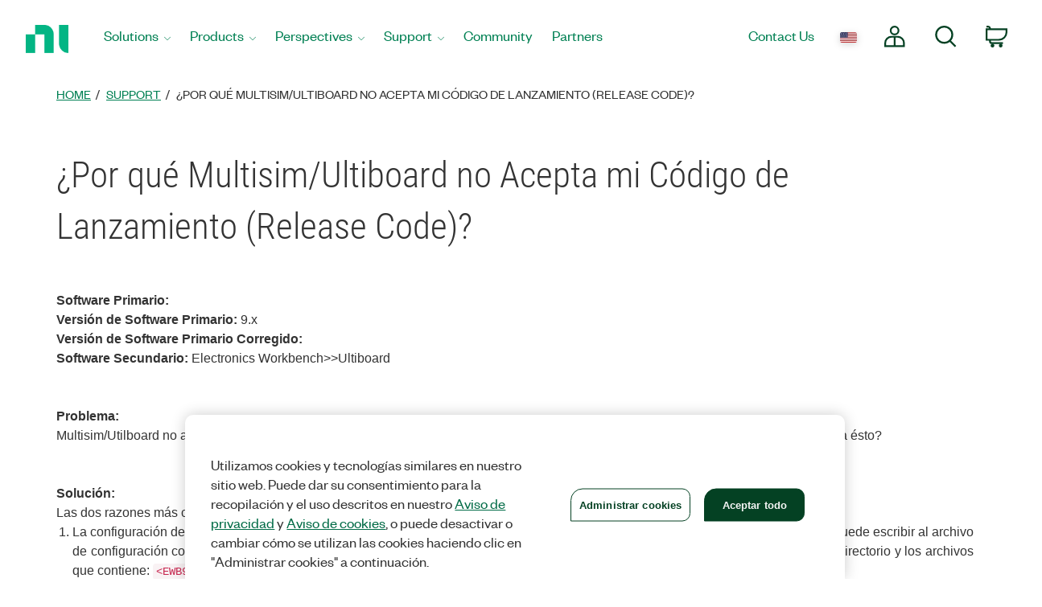

--- FILE ---
content_type: text/html
request_url: https://digital.ni.com/public.nsf/allkb/F4885A289963B28C862575EE005D4BDD
body_size: 10329
content:
<!DOCTYPE HTML>
<html lang="es">
<head>
    <title>¿Por qué Multisim/Ultiboard no Acepta mi Código de Lanzamiento (Release Code)? - National Instruments</title><meta name="trafficType" content="bot"/><meta name="CF-search-bot" content="false"/><meta name="cf:country" content="US"/><meta name="trafficType" content="bot"/><meta name="CF-search-bot" content="false"/><meta name="cf:country" content="US"/>
    
    <meta charset="utf-8" />
    <meta name="Section" content="support">
	<meta name="ContentType" content="knowledgebase">
	<meta name="DeliveredBy" content="knowledgebase">
	<meta name="PageType" content="leaf">
	<meta name="DocType" content="FAQ">
	<meta name="Language" scheme="rfc3066" content="es">
	<meta name="Date" content="2006-10-11T00:00:00">
	<meta name="UpdateDate" content="2009-11-26T15:43:26">
	<meta name="ShortTitle" content="¿Por qué Multisim/Ultiboard no Acepta mi Código de Lanzamiento (Release Code)?">
	<meta name="Description" content="Multisim/Utilboard no acepta mi Código de Lanzamiento (Release Code) e indica que mi tiempo de evaluación ha expirado. ¿Por qué pasa ésto?">
	<meta name="Keywords" content="Multisim; Ultiboard; Release Code; Trial Time Expired; Hardware Signature;">
	<meta name="DocumentCoreID" content="42AFREDK">
	<meta name="DocumentID" content="F4885A289963B28C862575EE005D4BDD">
	<meta name="Robots" content="index">
	<meta name="ProductCategories" content="6867,6871">
	<meta name="DocStatus" content="current">
	<meta name="NiBoosts" content="UD:2009-11-26T15:43:26,RV:0,RN:0,RA:0,RD:null">
	
    <meta http-equiv="Content-Type" content="text/html; charset=utf-8"/><meta name="Wrapper" content="yes"/><meta name="wrapperid" content="nia"/><meta name="viewport" content="width=device-width, initial-scale=1"><link rel="apple-touch-icon" sizes="180x180" href="https://www.ni.com/apple-touch-icon.png"><link rel="icon" href="https://www.ni.com/favicon.ico?v=1"><link rel="icon" type="image/png" sizes="32x32" href="https://www.ni.com/favicon-32x32.png"><link rel="icon" type="image/png" sizes="16x16" href="https://www.ni.com/favicon-16x16.png"><link rel="manifest" href="https://www.ni.com/site.webmanifest"><link rel="mask-icon" href="https://www.ni.com/safari-pinned-tab.svg" color="#03b585"><meta name="msapplication-TileColor" content="#f4f4f4"><meta name="theme-color" content="#f4f4f4"><script type="text/javascript" src="https://js-cdn.dynatrace.com/jstag/188d956ec0f/bf91471sxa/33571669799f8a14_complete.js" crossorigin="anonymous"></script><script type="text/javascript" src="/niassets/jquery/js/jquery.min.js"></script><script>(function(w,d,s,l,i){w[l]=w[l]||[];w[l].push({'gtm.start':
new Date().getTime(),event:'gtm.js'});var f=d.getElementsByTagName(s)[0],
j=d.createElement(s),dl=l!='dataLayer'?'&l='+l:'';j.async=true;j.src=
'https://www.googletagmanager.com/gtm.js?id='+i+dl;f.parentNode.insertBefore(j,f);
})(window,document,'script','dataLayer','GTM-K585V5H');</script><script src="/niassets/js/niua.min.js"></script><script src="/niassets/js/loader.min.js"></script><script>
var DXA_CompanyName = JSON.parse(localStorage.getItem("_6senseCompanyDetails")||'{}')?.company?.name || "";
var DXA_Region = JSON.parse(localStorage.getItem("_6senseCompanyDetails")||'{}')?.company?.region || "";
var DXA_Country = JSON.parse(localStorage.getItem("_6senseCompanyDetails")||'{}')?.company?.country || "";
var DXA_State = JSON.parse(localStorage.getItem("_6senseCompanyDetails")||'{}')?.company?.state || "";
var DXA_City = JSON.parse(localStorage.getItem("_6senseCompanyDetails")||'{}')?.company?.city || "";
var DXA_Industry = JSON.parse(localStorage.getItem("_6senseCompanyDetails")||'{}')?.company?.industry || "";
var DXA_CountryCode = JSON.parse(localStorage.getItem("_6senseCompanyDetails")||'{}')?.company?.country_iso_code || "";
var DXA_EmployeeRange = JSON.parse(localStorage.getItem("_6senseCompanyDetails")||'{}')?.company?.employee_range || "";
var DXA_RevenueRange = JSON.parse(localStorage.getItem("_6senseCompanyDetails")||'{}')?.company?.revenue_range || "";
var DXA_StateCode = JSON.parse(localStorage.getItem("_6senseCompanyDetails")||'{}')?.company?.state_code || "";
var DXA_GeoIPCountry = JSON.parse(localStorage.getItem("_6senseCompanyDetails")||'{}')?.company?.geoIP_country || "";
var DXA_GeoIPState = JSON.parse(localStorage.getItem("_6senseCompanyDetails")||'{}')?.company?.geoIP_state || "";
var DXA_GeoIPCity = JSON.parse(localStorage.getItem("_6senseCompanyDetails")||'{}')?.company?.geoIP_city || "";
var DXA_CompanyMatch = JSON.parse(localStorage.getItem("_6senseCompanyDetails")||'{}')?.company?.company_match || "";
var DXA_AdditionalComment = JSON.parse(localStorage.getItem("_6senseCompanyDetails")||'{}')?.company?.additional_comment || "";
var DXA_ProfileId = (document.cookie.indexOf('profile_id=') > -1) ? document.cookie.match(RegExp('(?:^|;\\s*)profile_id=([^;]*)'))[1] : "";

if(typeof QSI === "undefined") {
    QSI = {};
    QSI.config = {
        externalReference: DXA_ProfileId
    };
}

</script><script>
document.cookie = "survey_country="+(document.querySelector('meta[name="cf:country"]')?.content || '') +";path=/;domain=.ni.com;";
</script><script src="https://www.ni.com/niassets/js/survey.js"></script><script>
window.addEventListener("qsi_js_loaded",
    ()=> {
        if (document.cookie.indexOf("ta_script=")===-1) {
            if ( !/C0004:1/.test(decodeURIComponent(document.cookie.match(RegExp("(?:^|;\\s*)OptanonConsent=([^;]*)"))[1]))) {
                window.QSI.API.SessionRecording.start();
            }

            else {
                let DXA_iterations=0;

                let DXA_Interval=setInterval(function () {
                        DXA_iterations++;

                        if (DXA_iterations > 10 || localStorage.hasOwnProperty("_6senseCompanyDetails")) {
                            clearInterval(DXA_Interval);
                            window.QSI.API.SessionRecording.start();
                            return;
                        }
                    }, 
                300);
            }
        }
    },
false);
</script><script type="text/javascript" src="/niassets/jquery/js/jquery-migrate-1.2.1.min.js"></script><script type="text/javascript" src="/niassets/bootstrap/js/bootstrap.min.js"></script><script type="text/javascript" src="/niassets/jquery/jqueryui/js/jquery-ui.min.js"></script><link rel="stylesheet" href="/niassets/bootstrap/css/bootstrap.min.css"><script type="text/javascript" src="/niassets/ni.min.js"></script><script async="true" type="text/javascript" src="//ni500z.btttag.com/btt.js"></script><link rel="stylesheet" type="text/css" href="/niassets/jquery/jqueryui/css/jquery-ui.min.css"><link rel="stylesheet" type="text/css" href="/niassets/ni.min.css"><script src="https://www.ni.com/oneTrust_production/scripttemplates/otSDKStub.js" data-document-language="true" type="text/javascript" charset="UTF-8" data-domain-script="bb75c949-0c8b-4ead-bf3c-a3c65f899e7a"></script><script type="text/javascript">
function OptanonWrapper() { }
</script><meta name="google-site-verification" content="BulRIQRfCaZ0EXCMZl0gO9uBpVTsKp_zlBi9ikqMKuk"/>


</head>
<body>
    <div class="pnx-page-wrap grid16">
        <!-- Beginning HEADER -->
        <div id='ZN_0wWxj0NUZX5UFeZ'></div><nav class="ni-wrapper-header noindex hidden-print" lang="en"><ul class="flex-container"><li class="ni-logo"><a class="analytics-headerlogo-link" href="https://www.ni.com/en.html"><span class="ni-wrapper-sr-only">Return to Home Page</span></a></li><li class="toggle"><a href="javascript:void(0)" aria-label="Toggle navigation"><span class="icon-bar"></span><span class="icon-bar"></span><span class="icon-bar"></span></a></li><li class="mobile-spacer"></li><li class="header-menu-container"><ni-wrapper-header-menu><ul class="header-menu" role="menubar"><li class="solutions nia-menu-item mega-dropdown" role="menuitem"><a class="analytics-headersolutions-link" href="//www.ni.com/en/solutions.html" aria-haspopup="true" aria-expanded="false">Solutions</a><div class="mega-dropdown-menu"><div class="ni-megamenu-desktop ni-megamenu-solutions ni-wrapper-multi-column"><div><div class="h3">Industries</div><ul><li><a class="analytics-mmsolutions-link" href="//www.ni.com/en/solutions/academic-research.html">Academic and Research</a></li><li><a class="analytics-mmsolutions-link" href="//www.ni.com/en/solutions/aerospace-defense.html">Aerospace, Defense, and Government</a></li><li><a class="analytics-mmsolutions-link" href="//www.ni.com/en/solutions/electronics.html">Electronics</a></li><li><a class="analytics-mmsolutions-link" href="//www.ni.com/en/solutions/energy.html">Energy</a></li><li><a class="analytics-mmsolutions-link" href="//www.ni.com/en/solutions/industrial-machinery.html">Industrial Machinery</a></li><li><a class="analytics-mmsolutions-link" href="https://www.ni.com/en/solutions/life-sciences.html">Life Sciences</a></li><li><a class="analytics-mmsolutions-link" href="//www.ni.com/en/solutions/semiconductor.html">Semiconductor</a></li><li><a class="analytics-mmsolutions-link" href="//www.ni.com/en/solutions/transportation.html">Transportation</a></li></ul></div><div><div class="h3">Product Life Cycles</div><ul><li><a class="analytics-mmsolutions-link" href="//www.ni.com/en/solutions/design-prototype.html">Design and Prototype</a></li><li><a class="analytics-mmsolutions-link" href="//www.ni.com/en/solutions/validation.html">Validation</a></li><li><a class="analytics-mmsolutions-link" href="//www.ni.com/en/solutions/production.html">Production</a></li></ul></div><div><div class="h3">Focus Areas</div><ul><li><a class="analytics-mmsolutions-link" href="//www.ni.com/en/solutions/5g-6g.html">5G and 6G Technology</a></li><li><a class="analytics-mmsolutions-link" href="//www.ni.com/en/solutions/transportation/adas-and-autonomous-driving-testing.html">ADAS and Autonomous Driving Testing</a></li><li><a class="analytics-mmsolutions-link" href="https://www.ni.com/en/solutions/ai-test-measurement.html">Artificial Intelligence</a></li><li><a class="analytics-mmsolutions-link" href="//www.ni.com/en/solutions/transportation/electric-vehicle-test.html">Electric Vehicle Test</a></li><li><a class="analytics-mmsolutions-link" href="//www.ni.com/en/solutions/lifecycle-analytics.html">Lifecycle Analytics</a></li><li><a class="analytics-mmsolutions-link" href="//www.ni.com/en/solutions/aerospace-defense/radar-electronic-warfare-sigint.html">Radar and Electronic Warfare</a></li><li><a class="analytics-mmsolutions-link" href="//www.ni.com/en/solutions/aerospace-defense/space-launch-exploration.html">Space Launch and Exploration</a></li><li><a class="analytics-mmsolutions-link" href="https://www.ni.com/en/solutions/semiconductor/validation-lab-innovations.html">Validation Lab Innovations</a></li></ul></div><div><a class="analytics-mmsolutions-link link-with-arrow" href="//www.ni.com/en/solutions.html">See our approach to solutions</a><div class="solutions-menu-component"><img class="solutions-menu-component-image" src="https://ni.scene7.com/is/image/ni/02_patrick_robinson_0043_255x95"><div class="solutions-menu-component-title">Get a Helping Hand</div><div class="solutions-menu-component-body">From troubleshooting technical issues and product recommendations, to quotes and orders, we’re here to help.</div><a class="analytics-mmsolutions-image learn-more-link" href="//www.ni.com/en/contact-us.html">Contact Us</a></div></div></div></div></li><li class="products nia-menu-item mega-dropdown" role="menuitem"><a class="analytics-headerproducts-link" href="//www.ni.com/en/shop.html" aria-haspopup="true" aria-expanded="false">Products</a><div class="mega-dropdown-menu"><div class="ni-megamenu-desktop ni-megamenu-products ni-wrapper-multi-column"><div><div class="h3">Software</div><a class="view-all-link view-all-link-products" href="//www.ni.com/en/shop/software-portfolio.html">View All Software</a><div class="h4">Test Automation</div><ul><li><a class="analytics-mmproducts-link" href="//www.ni.com/en/shop/labview.html">LabVIEW</a></li><li><a class="analytics-mmproducts-link" href="//www.ni.com/en/shop/labview/labview-plus-suite.html">LabVIEW+ Suite</a></li><li><a class="analytics-mmproducts-link" href="//www.ni.com/en/shop/electronic-test-instrumentation/application-software-for-electronic-test-and-instrumentation-category/what-is-teststand.html">TestStand (Test Execution)</a></li><li><a class="analytics-mmproducts-link" href="//www.ni.com/en/shop/data-acquisition-and-control/application-software-for-data-acquisition-and-control-category/what-is-veristand.html">VeriStand (HIL Test Development)</a></li></ul><div class="h4">Free Interactive Test Software</div><ul><li><a class="analytics-mmproducts-link" href="//www.ni.com/en/shop/data-acquisition-and-control/flexlogger.html">FlexLogger (for DAQ hardware)</a></li><li><a class="analytics-mmproducts-link" href="https://www.ni.com/en/shop/electronic-test-instrumentation/application-software-for-electronic-test-and-instrumentation-category/instrumentstudio.html">InstrumentStudio (for PXI hardware)</a></li></ul><div class="h4">Test Analytics and Operations</div><ul><li><a class="analytics-mmproducts-link" href="//www.ni.com/en/shop/data-acquisition-and-control/application-software-for-data-acquisition-and-control-category/what-is-diadem.html">DIAdem (for Analysis and Visualization)</a></li><li><a class="analytics-mmproducts-link" href="//www.ni.com/en/shop/electronic-test-instrumentation/application-software-for-electronic-test-and-instrumentation-category/systemlink.html">SystemLink (Test Operations)</a></li><li><a class="analytics-mmproducts-link" href="//www.ni.com/en/shop/electronic-test-instrumentation/application-software-for-electronic-test-and-instrumentation-category/what-is-optimalplusgo.html">OptimalPlus GO (Manufacturing Analytics)</a></li></ul><div class="h3">SERVICES</div><a class="view-all-link view-all-link-products" href="//www.ni.com/en/shop/services.html">View All Services</a><ul><li><a class="analytics-mmproducts-link" href="//www.ni.com/en/shop/services/hardware/repair-replacement-services.html">Repair Services</a></li><li><a class="analytics-mmproducts-link" href="//www.ni.com/en/shop/services/hardware/calibration-services.html">Calibration</a></li><li><a class="analytics-mmproducts-link" href="https://www.ni.com/en/shop/services/education-services.html">Training Courses</a></li></ul></div><div><div class="h3">HARDWARE</div><a class="view-all-link view-all-link-products" href="https://www.ni.com/en/shop.html#pinned-nav-section1">View All Hardware</a><div class="h4">Data Acquisition and Control</div><ul><li><a class="analytics-mmproducts-link" href="//www.ni.com/en/shop/data-acquisition.html">Learn About DAQ</a></li><li><a class="analytics-mmproducts-link" href="https://www.ni.com/en/shop/data-acquisition/miodaq-devices.html">New DAQ Hardware (mioDAQ)</a></li><li><a class="analytics-mmproducts-link" href="//www.ni.com/en-us/shop/category/multifunction-io.html">Multifunction I/O</a></li><li><a class="analytics-mmproducts-link" href="//www.ni.com/en-us/shop/category/voltage.html">Voltage</a></li><li><a class="analytics-mmproducts-link" href="//www.ni.com/en-us/shop/category/digital-io.html">Digital I/O</a></li><li><a class="analytics-mmproducts-link" href="//www.ni.com/en-us/shop/category/temperature.html">Temperature</a></li><li><a class="analytics-mmproducts-link" href="//www.ni.com/en-us/shop/category/sound-and-vibration.html">Sound and Vibration</a></li><li><a class="analytics-mmproducts-link" href="//www.ni.com/en-us/shop/category/current.html">Current</a></li><li><a class="analytics-mmproducts-link" href="//www.ni.com/en-us/shop/category/strain-pressure-and-force.html">Strain, Pressure, and Force</a></li></ul><div class="h4">Communication Interfaces</div><ul><li><a class="analytics-mmproducts-link" href="//www.ni.com/en-us/shop/category/software-defined-radios.html">Software Defined Radios</a></li><li><a class="analytics-mmproducts-link" href="//www.ni.com/en-us/shop/category/gpib-serial-and-ethernet.html">GPIB, Serial, and Ethernet</a></li><li><a class="analytics-mmproducts-link" href="//www.ni.com/en-us/shop/category/industrial-communication-buses.html">Industrial Communication Buses</a></li><li><a class="analytics-mmproducts-link" href="//www.ni.com/en-us/shop/category/vehicle-communication-buses.html">Vehicle Communication Buses</a></li><li><a class="analytics-mmproducts-link" href="//www.ni.com/en-us/shop/category/avionics-communication-buses.html">Avionics Communication Buses</a></li></ul></div><div><div class="h4">PXI Instrumentation</div><ul><li><a class="analytics-mmproducts-link" href="//www.ni.com/en-us/shop/category/switches.html">Switches</a></li><li><a class="analytics-mmproducts-link" href="//www.ni.com/en-us/shop/category/oscilloscopes-and-digitizers.html">Oscilloscopes</a></li><li><a class="analytics-mmproducts-link" href="//www.ni.com/en-us/shop/category/digital-multimeters.html">Digital Multimeters</a></li><li><a class="analytics-mmproducts-link" href="//www.ni.com/en-us/shop/category/waveform-generators.html">Waveform Generators</a></li><li><a class="analytics-mmproducts-link" href="//www.ni.com/en-us/shop/category/rf-signal-generators.html">RF Signal Generators</a></li><li><a class="analytics-mmproducts-link" href="//www.ni.com/en-us/shop/category/source-measure-units-and-lcr-meters.html">SMUs and LCR Meters</a></li><li><a class="analytics-mmproducts-link" href="//www.ni.com/en-us/shop/category/power-supplies-and-loads.html">Power Supplies and Loads</a></li><li><a class="analytics-mmproducts-link" href="//www.ni.com/en-us/shop/category/vector-signal-transceivers.html">Vector Signal Transceivers</a></li><li><a class="analytics-mmproducts-link" href="//www.ni.com/en-us/shop/category/flexrio-custom-instruments-and-processing.html">FlexRIO Instruments</a></li></ul><div class="h3">Accessories</div><ul><li><a class="analytics-mmproducts-link" href="//www.ni.com/en-us/shop/category/power-accessories.html">Power Accessories</a></li><li><a class="analytics-mmproducts-link" href="//www.ni.com/en-us/shop/category/connectors.html">Connectors</a></li><li><a class="analytics-mmproducts-link" href="//www.ni.com/en-us/shop/category/cables.html">Cables</a></li><li><a class="analytics-mmproducts-link" href="//www.ni.com/en-us/shop/category/sensors.html">Sensors</a></li></ul><div class="h3">RESOURCES</div><ul><li><a class="analytics-mmproducts-link" href="https://www.ni.com/en/shop/resources.html">Ordering Resources</a></li><li><a class="analytics-mmproducts-link" href="//www.ni.com/en/partners/distributors.html">Distributors</a></li><li><a class="analytics-mmproducts-link" href="https://www.ni.com/en/shop/advisors.html">System Advisors</a></li></ul></div><div><a class="analytics-mmproducts-link link-with-arrow" href="//www.ni.com/en/shop.html">See all products</a><div class="ni-live-image"><a class="analytics-mmproducts-image" href="https://www.ni.com/en/shop/compactdaq.html"><div class="ni-live-text"><div class="h4">CompactDAQ</div><p>Modular Data Acquisition</p></div></a></div><div class="ni-live-image"><a class="analytics-mmproducts-image" href="https://www.ni.com/en/shop/compactrio.html"><div class="ni-live-text"><div class="h4">CompactRIO</div><p>Distributed Measurement and Control</p></div></a></div><div class="ni-live-image"><a class="analytics-mmproducts-image" href="https://www.ni.com/en/shop/pxi.html"><div class="ni-live-text"><div class="h4">PXI</div><p>High-Performance Test</p></div></a></div><div class="ni-live-image"><a class="analytics-mmproducts-image" href="https://www.ni.com/en/shop/labview/labview-plus-suite.html"><div class="ni-live-text"><div class="h4">LabVIEW+ Suite</div><p>Automated Test System Development Software</p></div></a></div></div></div></div></li><li class="perspectives nia-menu-item mega-dropdown" role="menuitem"><a class="analytics-headerperspectives-link" href="//www.ni.com/en/perspectives.html" aria-haspopup="true" aria-expanded="false">Perspectives</a><div class="mega-dropdown-menu"><div class="ni-megamenu-desktop ni-megamenu-perspectives"><div class="perspectives-menu-description"><div class="h3">Perspectives</div><p class="perspectives-short-text">Perspectives showcases how NI sees what’s next in the world of test and technology.</p><a href="https://www.ni.com/en/perspectives.html" class="ni-btn view-all-link-perspectives">View all articles</a></div><div class="perspectives-menu-component"><img class="perspectives-menu-component-image" src="https://ni.scene7.com/is/image/ni/AdobeStock_538838391_249x112" loading="lazy"><div class="perspectives-menu-component-title">Charting the Course for Test Development with LabVIEW</div><div class="perspectives-menu-component-body">LabVIEW remains key in test, promising speed, efficiency, and new features with NI’s investment in core tech, community, and integration.</div><a class="analytics-mmperspectives-image learn-more-link" href="https://www.ni.com/en/perspectives/charting-course-test-development-labview.html">Read our featured article</a></div></div></div></li><li class="support nia-menu-item mega-dropdown" role="menuitem"><a class="analytics-headersupport-link" href="//www.ni.com/en/support.html" aria-haspopup="true" aria-expanded="false">Support</a><div class="mega-dropdown-menu"><div class="ni-megamenu-desktop ni-megamenu-support ni-wrapper-multi-column"><div><div class="h3">Resources</div><a class="view-all-link view-all-link-support" href="https://www.ni.com/en/support.html">View All Support Resources</a><ul><li><a class="analytics-mmsupport-link" href="//www.ni.com/en/support/downloads.html">Software Downloads</a></li><li><a class="analytics-mmsupport-link" href="//www.ni.com/myni/products/en/">Register and Activate</a></li><li><a class="analytics-mmsupport-link" href="https://www.ni.com/docs/">Product Documentation</a></li><li><a class="analytics-mmsupport-link" href="//www.ni.com/en/support/documentation/release-notes.html">Release Notes</a></li><li><a class="analytics-mmsupport-link" href="https://www.ni.com/en/shop/services/education-services.html">Training Courses</a></li><li><a class="analytics-mmsupport-link" href="//learn.ni.com">On-Demand Learning</a></li><li><a class="analytics-mmsupport-link" href="https://www.ni.com/en/search.html?pg=1&ps=10&sn=catnav:sup.kbs">KnowledgeBase</a></li><li><a class="analytics-mmsupport-link" href="//forums.ni.com/t5/Example-Programs/ct-p/code-documents">Code Examples</a></li></ul><div class="h3">Request Support</div><p>You can request repair, RMA, schedule calibration, or get technical support. A valid service agreement may be required.</p><a class="analytics-mmsupport-link link-with-arrow" href="https://www.ni.com/my-support/s/service-requests">Open a service request</a></div><div><div class="h3">Popular Software Downloads</div><a class="view-all-link view-all-link-support" href="//www.ni.com/en/search.html?pg=1&ps=10&sn=catnav:sup.dwl.pdl">See all Software Product Downloads</a><div class="ni-software-download-image"><a class="analytics-mmsupport-image" href="https://www.ni.com/en/support/downloads/software-products/download.labview.html"><img src="https://ni.scene7.com/is/image/ni/LabVIEW?$ni-icon-pm$" loading="lazy" alt="icon of LabVIEW logo"><div class="h3">LabVIEW</div></a></div><div class="ni-software-download-image"><a class="analytics-mmsupport-image" href="https://www.ni.com/en/support/downloads/software-products/download.multisim.html"><img src="https://ni.scene7.com/is/image/ni/Multisim_BG?$ni-icon-pm$" loading="lazy" alt="icon of Multisim logo"><div class="h3">Multisim</div></a></div><div class="ni-software-download-image"><a class="analytics-mmsupport-image" href="https://www.ni.com/en/support/downloads/software-products/download.academic-volume-license.html"><img src="https://ni.scene7.com/is/image/ni/sw_suites_bundles?$ni-icon-pm$" loading="lazy" alt="icon of Academic Volume License logo"><div class="h3">Academic Volume License</div></a></div></div><div><div class="h3">Popular Driver Downloads</div><a class="view-all-link view-all-link-support" href="https://www.ni.com/en/search.html?pg=1&ps=10&sb=%2Brelevancy&sn=catnav:sup.dwl.ndr">See all Driver Software Downloads</a><ul><li><a class="analytics-mmsupport-link" href="https://www.ni.com/en/support/downloads/drivers/download.ni-daq-mx.html">NI-DAQmx</a><p>Provides support for NI data acquisition and signal conditioning devices. </p></li><li><a class="analytics-mmsupport-link" href="//www.ni.com/en/support/downloads/drivers/download.ni-visa.html">NI-VISA</a><p>Provides support for Ethernet, GPIB, serial, USB, and other types of instruments. </p></li><li><a class="analytics-mmsupport-link" href="//www.ni.com/en/support/downloads/drivers/download.ni-488-2.html">NI-488.2</a><p>Provides support for NI GPIB controllers and NI embedded controllers with GPIB ports. </p></li></ul></div></div></div></li><li class="community nia-menu-item" role="menuitem"><a class="analytics-headercommunity-link" href="//forums.ni.com/">Community</a></li><li class="partners nia-menu-item" role="menuitem"><a class="analytics-headerpartners-link" href="https://www.ni.com/en/partners.html">Partners</a></li><li class="nia-menu-item spacer" role="none"></li><li class="contact nia-menu-item nia-utils" role="menuitem"><a class="analytics-header-link" href="//www.ni.com/en/contact-us.html">Contact Us</a><ni-wrapper-global-gateway><a class="global-gateway analytics-header-link" href="" aria-label="Country or language selection"><img src="" alt="flag representing the selected language" width="21"></a></ni-wrapper-global-gateway></li><li class="nia-menu-item nia-utils header-icon account" role="menuitem"><ni-wrapper-desktop-account-menu><a class="account-link" href="#" data-logged-in-link="//www.ni.com/myni/dashboard/"><svg viewbox="0 0 27.8 27.8"><path d="M18.16,6.15a5,5,0,1,1-5-5A5,5,0,0,1,18.16,6.15Zm-1,8h-8a8,8,0,0,0-8,8v4h24v-4A8,8,0,0,0,17.14,14.16Zm-4-.49V26.13"></path></svg><span class="ni-wrapper-sr-only">My Account</span></a><div class="account-content"></div><template id="ni-wrapper-my-account-logged-out-desktop"><a class="analytics-headeraccount-link my-account-link" href="http://www.ni.com/myni/dashboard/">My Account</a><hr><a class="analytics-headerlogin-link" href="https://lumen.ni.com/nicif/$NLS$/header_login/content.xhtml?action=login&du=$HREF$">Log in</a><br><a class="analytics-header-createaccount-link" href="https://lumen.ni.com/nicif/$NLS$/header_login/content.xhtml?action=create&du=$HREF$">Create an Account</a></template><template id="ni-wrapper-my-account-logged-in-desktop"><a class="analytics-headeraccount-link my-account-link" href="http://www.ni.com/myni/dashboard/">My Account</a><a class="analytics-headerorders-link" href="https://www.ni.com/my/s/orders/">Orders</a><br><a class="analytics-headerquotes-link" href="https://www.ni.com/my/s/quotes">Quotes</a><br><a class="analytics-headermyproducts-link" href="https://www.ni.com/myni/products">My Products</a><br><a class="analytics-headermysubscriptions-link" href="https://www.ni.com/my/s/subscriptions">Manage Software</a><br><a class="analytics-headerservice-link" href="https://www.ni.com/my-support/s/service-requests">Service requests</a><br><a class="analytics-headerlearnerdashboard-link" href="https://learn.ni.com/learn">Learner Dashboard</a><br><a class="" href="https://www.ni.com/en/help-center">Customer Service Help</a><hr><a class="analytics-headerlogout-link logout-link" href="https://lumen.ni.com/idp/slo/logout">Log Out</a></template><template id="ni-wrapper-my-account-logged-out-mobile"><ul class="ni-wrapper-flatten"><li><hr><a class="analytics-headeraccount-link closed-list" href="http://www.ni.com/myni/dashboard/">My Account</a><hr></li><li><a class="analytics-headerlogin-link" href="https://lumen.ni.com/nicif/$NLS$/header_login/content.xhtml?action=login&du=$HREF$">Log in</a></li><li><a class="analytics-header-createaccount-link" href="https://lumen.ni.com/nicif/$NLS$/header_login/content.xhtml?action=create&du=$HREF$">Create an Account</a></li></ul></template><template id="ni-wrapper-my-account-logged-in-mobile"><ul class="ni-wrapper-flatten"><li><a class="open-list analytics-headeraccount-link ni-wrapper-account-name" href="javascript:void(0);" data-target="1"></a><ul data-depth="1" style="display: none;"><li class="ni-wrapper-mobile-account-back"><a class="open-list analytics-headeraccount-link back-mega-menu-link" href="javascript:void(0);" data-target="0">Back</a></li><li><a class="analytics-headeraccount-link" href="http://www.ni.com/myni/dashboard/">My Account</a></li><li><a class="analytics-headerorders-link" href="https://www.ni.com/my/s/orders/">Orders</a></li><li><a class="analytics-headerquotes-link" href="https://www.ni.com/my/s/quotes">Quotes</a></li><li><a class="analytics-headermyproducts-link" href="https://www.ni.com/myni/products">My Products</a></li><li><a class="analytics-headermysubscriptions-link" href="https://www.ni.com/my/s/subscriptions">Manage Software</a></li><li><a class="analytics-headerservice-link" href="https://www.ni.com/my-support/s/service-requests">Service requests</a></li><li><a class="analytics-headerlearnerdashboard-link" href="https://learn.ni.com/learn">Learner Dashboard</a></li><li><a class="" href="https://www.ni.com/en/help-center">Customer Service Help</a></li><li class="logout-mobile"><hr><a class="analytics-headerlogout-link" href="https://lumen.ni.com/idp/slo/logout">Log Out</a></li></ul></li><li class="logout-mobile"><hr><a class="analytics-headerlogout-link" href="https://lumen.ni.com/idp/slo/logout">Log Out</a></li></ul></template></ni-wrapper-desktop-account-menu></li><li class="nia-menu-item nia-utils header-icon wrapper-search" role="menuitem"><a href="#" id="wrapperSearchId"><svg viewbox="0 0 26.33 26.84"><circle cx="11.15" cy="11.15" r="10"/><path d="M21.76,23.09l7.07,7.07" transform="translate(-3.64 -4.47)"/></svg><span class="ni-wrapper-sr-only">Search</span></a></li><li role="none"><ni-wrapper-search-form class="wrapper-search-form"><form id="wrapper-search-form" name="autoComplete-global" type="GET" action="//www.ni.com/en-us/search.html" role="search"><div class="autoCompleteItem-global"><input type="text" name="q" placeholder="Search for things like download LabVIEW" class="niAutocompleteInput" data-search-type="globalSearch" role="searchbox" aria-label="Search terms"><button type="submit" class="search-submit" aria-label="Search the site"><svg viewbox="0 0 26.33 26.84"><circle cx="11.15" cy="11.15" r="10"/><path d="M21.76,23.09l7.07,7.07" transform="translate(-3.64 -4.47)"/></svg></button><button type="reset" class="close" aria-label="Close search"></button></div></form></ni-wrapper-search-form></li></ul></ni-wrapper-header-menu></li><li class="nia-menu-item nia-utils header-icon cart-badge" data-badge="0"><ni-wrapper-cart-icon><a class="analytics-headercart-link" href="https://sine.ni.com/apps/utf8/nios.store?action=view_cart"><svg viewbox="0 0 27.82 27.82"><path class="header-icon" d="M4.71,21.73H20.52A9.72,9.72,0,0,0,30.24,12V8.24H4.71V21.73Z" transform="translate(-3.56 -3.71)"></path><path class="header-icon" d="M9.06,21.47v2.11a2.44,2.44,0,0,0,2.4,2.47H25.67M4.48,4.86H6.65A2.44,2.44,0,0,1,9.06,7.33V8.47" transform="translate(-3.56 -3.71)"></path><path class="header-icon" d="M21.58,29.18A1.2,1.2,0,1,0,22.78,28,1.2,1.2,0,0,0,21.58,29.18Zm-10.51,0A1.21,1.21,0,1,0,12.27,28,1.2,1.2,0,0,0,11.07,29.18Z" transform="translate(-3.56 -3.71)"></path></svg><span class="ni-wrapper-sr-only">Cart</span></a></ni-wrapper-cart-icon></li><li class="mobile-nav ni-megamenu-mobile" data-depth="0"><input type="hidden" id="mobileNavPos"><ul data-depth="0" style="display: block; left: 0px;"><li><a href="javascript:void(0);" class="open-list analytics-headersolutions-link" data-target="1">Solutions</a><ul class="alt-menu-ul" data-depth="1" style="display: none;"><li><a class="analytics-mmsolutions-link back-mega-menu-link">Back</a></li><li><div class="h3">Industries</div></li><li><a class="analytics-mmsolutions-link" href="//www.ni.com/en/solutions/academic-research.html">Academic and Research</a></li><li><a class="analytics-mmsolutions-link" href="//www.ni.com/en/solutions/aerospace-defense.html">Aerospace, Defense, and Government</a></li><li><a class="analytics-mmsolutions-link" href="//www.ni.com/en/solutions/electronics.html">Electronics</a></li><li><a class="analytics-mmsolutions-link" href="//www.ni.com/en/solutions/energy.html">Energy</a></li><li><a class="analytics-mmsolutions-link" href="//www.ni.com/en/solutions/industrial-machinery.html">Industrial Machinery</a></li><li><a class="analytics-mmsolutions-link" href="https://www.ni.com/en/solutions/life-sciences.html">Life Sciences</a></li><li><a class="analytics-mmsolutions-link" href="//www.ni.com/en/solutions/semiconductor.html">Semiconductor</a></li><li><a class="analytics-mmsolutions-link" href="//www.ni.com/en/solutions/transportation.html">Transportation</a></li><li><div class="h3">Product Life Cycles</div></li><li><a class="analytics-mmsolutions-link" href="//www.ni.com/en/solutions/design-prototype.html">Design and Prototype</a></li><li><a class="analytics-mmsolutions-link" href="//www.ni.com/en/solutions/validation.html">Validation</a></li><li><a class="analytics-mmsolutions-link" href="//www.ni.com/en/solutions/production.html">Production</a></li><li><div class="h3">Focus Areas</div></li><li><a class="analytics-mmsolutions-link" href="//www.ni.com/en/solutions/5g-6g.html">5G and 6G Technology</a></li><li><a class="analytics-mmsolutions-link" href="//www.ni.com/en/solutions/transportation/adas-and-autonomous-driving-testing.html">ADAS and Autonomous Driving Testing</a></li><li><a class="analytics-mmsolutions-link" href="https://www.ni.com/en/solutions/ai-test-measurement.html">Artificial Intelligence</a></li><li><a class="analytics-mmsolutions-link" href="//www.ni.com/en/solutions/transportation/electric-vehicle-test.html">Electric Vehicle Test</a></li><li><a class="analytics-mmsolutions-link" href="//www.ni.com/en/solutions/lifecycle-analytics.html">Lifecycle Analytics</a></li><li><a class="analytics-mmsolutions-link" href="//www.ni.com/en/solutions/aerospace-defense/radar-electronic-warfare-sigint.html">Radar and Electronic Warfare</a></li><li><a class="analytics-mmsolutions-link" href="//www.ni.com/en/solutions/aerospace-defense/space-launch-exploration.html">Space Launch and Exploration</a></li><li><a class="analytics-mmsolutions-link" href="https://www.ni.com/en/solutions/semiconductor/validation-lab-innovations.html">Validation Lab Innovations</a></li><li><a class="analytics-mmsolutions-link link-with-arrow" href="//www.ni.com/en/solutions.html">See our approach to solutions</a></li></ul></li><li><a href="javascript:void(0);" class="open-list analytics-headerproducts-link" data-target="1">Products</a><ul class="alt-menu-ul" data-depth="1" style="display: none;"><li><a class="analytics-mmproducts-link back-mega-menu-link">Back</a></li><li><div class="h3">Software</div></li><li><a class="view-all-link view-all-link-products" href="//www.ni.com/en/shop/software-portfolio.html">View All Software</a></li><li><div class="h4">Test Automation</div></li><li><a class="analytics-mmproducts-link" href="//www.ni.com/en/shop/labview.html">LabVIEW</a></li><li><a class="analytics-mmproducts-link" href="//www.ni.com/en/shop/labview/labview-plus-suite.html">LabVIEW+ Suite</a></li><li><a class="analytics-mmproducts-link" href="//www.ni.com/en/shop/electronic-test-instrumentation/application-software-for-electronic-test-and-instrumentation-category/what-is-teststand.html">TestStand (Test Execution)</a></li><li><a class="analytics-mmproducts-link" href="//www.ni.com/en/shop/data-acquisition-and-control/application-software-for-data-acquisition-and-control-category/what-is-veristand.html">VeriStand (HIL Test Development)</a></li><li><div class="h4">Free Interactive Test Software</div></li><li><a class="analytics-mmproducts-link" href="//www.ni.com/en/shop/data-acquisition-and-control/flexlogger.html">FlexLogger (for DAQ hardware)</a></li><li><a class="analytics-mmproducts-link" href="https://www.ni.com/en/shop/electronic-test-instrumentation/application-software-for-electronic-test-and-instrumentation-category/instrumentstudio.html">InstrumentStudio (for PXI hardware)</a></li><li><div class="h4">Test Analytics and Operations</div></li><li><a class="analytics-mmproducts-link" href="//www.ni.com/en/shop/data-acquisition-and-control/application-software-for-data-acquisition-and-control-category/what-is-diadem.html">DIAdem (for Analysis and Visualization)</a></li><li><a class="analytics-mmproducts-link" href="//www.ni.com/en/shop/electronic-test-instrumentation/application-software-for-electronic-test-and-instrumentation-category/systemlink.html">SystemLink (Test Operations)</a></li><li><a class="analytics-mmproducts-link" href="//www.ni.com/en/shop/electronic-test-instrumentation/application-software-for-electronic-test-and-instrumentation-category/what-is-optimalplusgo.html">OptimalPlus GO (Manufacturing Analytics)</a></li><li><div class="h3">SERVICES</div></li><li><a class="view-all-link view-all-link-products" href="//www.ni.com/en/shop/services.html">View All Services</a></li><li><a class="analytics-mmproducts-link" href="//www.ni.com/en/shop/services/hardware/repair-replacement-services.html">Repair Services</a></li><li><a class="analytics-mmproducts-link" href="//www.ni.com/en/shop/services/hardware/calibration-services.html">Calibration</a></li><li><a class="analytics-mmproducts-link" href="https://www.ni.com/en/shop/services/education-services.html">Training Courses</a></li><li><div class="h3">HARDWARE</div></li><li><a class="view-all-link view-all-link-products" href="https://www.ni.com/en/shop.html#pinned-nav-section1">View All Hardware</a></li><li><div class="h4">Data Acquisition and Control</div></li><li><a class="analytics-mmproducts-link" href="//www.ni.com/en/shop/data-acquisition.html">Learn About DAQ</a></li><li><a class="analytics-mmproducts-link" href="https://www.ni.com/en/shop/data-acquisition/miodaq-devices.html">New DAQ Hardware (mioDAQ)</a></li><li><a class="analytics-mmproducts-link" href="//www.ni.com/en-us/shop/category/multifunction-io.html">Multifunction I/O</a></li><li><a class="analytics-mmproducts-link" href="//www.ni.com/en-us/shop/category/voltage.html">Voltage</a></li><li><a class="analytics-mmproducts-link" href="//www.ni.com/en-us/shop/category/digital-io.html">Digital I/O</a></li><li><a class="analytics-mmproducts-link" href="//www.ni.com/en-us/shop/category/temperature.html">Temperature</a></li><li><a class="analytics-mmproducts-link" href="//www.ni.com/en-us/shop/category/sound-and-vibration.html">Sound and Vibration</a></li><li><a class="analytics-mmproducts-link" href="//www.ni.com/en-us/shop/category/current.html">Current</a></li><li><a class="analytics-mmproducts-link" href="//www.ni.com/en-us/shop/category/strain-pressure-and-force.html">Strain, Pressure, and Force</a></li><li><div class="h4">Communication Interfaces</div></li><li><a class="analytics-mmproducts-link" href="//www.ni.com/en-us/shop/category/software-defined-radios.html">Software Defined Radios</a></li><li><a class="analytics-mmproducts-link" href="//www.ni.com/en-us/shop/category/gpib-serial-and-ethernet.html">GPIB, Serial, and Ethernet</a></li><li><a class="analytics-mmproducts-link" href="//www.ni.com/en-us/shop/category/industrial-communication-buses.html">Industrial Communication Buses</a></li><li><a class="analytics-mmproducts-link" href="//www.ni.com/en-us/shop/category/vehicle-communication-buses.html">Vehicle Communication Buses</a></li><li><a class="analytics-mmproducts-link" href="//www.ni.com/en-us/shop/category/avionics-communication-buses.html">Avionics Communication Buses</a></li><li><div class="h4">PXI Instrumentation</div></li><li><a class="analytics-mmproducts-link" href="//www.ni.com/en-us/shop/category/switches.html">Switches</a></li><li><a class="analytics-mmproducts-link" href="//www.ni.com/en-us/shop/category/oscilloscopes-and-digitizers.html">Oscilloscopes</a></li><li><a class="analytics-mmproducts-link" href="//www.ni.com/en-us/shop/category/digital-multimeters.html">Digital Multimeters</a></li><li><a class="analytics-mmproducts-link" href="//www.ni.com/en-us/shop/category/waveform-generators.html">Waveform Generators</a></li><li><a class="analytics-mmproducts-link" href="//www.ni.com/en-us/shop/category/rf-signal-generators.html">RF Signal Generators</a></li><li><a class="analytics-mmproducts-link" href="//www.ni.com/en-us/shop/category/source-measure-units-and-lcr-meters.html">SMUs and LCR Meters</a></li><li><a class="analytics-mmproducts-link" href="//www.ni.com/en-us/shop/category/power-supplies-and-loads.html">Power Supplies and Loads</a></li><li><a class="analytics-mmproducts-link" href="//www.ni.com/en-us/shop/category/vector-signal-transceivers.html">Vector Signal Transceivers</a></li><li><a class="analytics-mmproducts-link" href="//www.ni.com/en-us/shop/category/flexrio-custom-instruments-and-processing.html">FlexRIO Instruments</a></li><li><div class="h3">Accessories</div></li><li><a class="analytics-mmproducts-link" href="//www.ni.com/en-us/shop/category/power-accessories.html">Power Accessories</a></li><li><a class="analytics-mmproducts-link" href="//www.ni.com/en-us/shop/category/connectors.html">Connectors</a></li><li><a class="analytics-mmproducts-link" href="//www.ni.com/en-us/shop/category/cables.html">Cables</a></li><li><a class="analytics-mmproducts-link" href="//www.ni.com/en-us/shop/category/sensors.html">Sensors</a></li><li><div class="h3">RESOURCES</div></li><li><a class="analytics-mmproducts-link" href="https://www.ni.com/en/shop/resources.html">Ordering Resources</a></li><li><a class="analytics-mmproducts-link" href="//www.ni.com/en/partners/distributors.html">Distributors</a></li><li><a class="analytics-mmproducts-link" href="https://www.ni.com/en/shop/advisors.html">System Advisors</a></li><li><a class="analytics-mmproducts-link link-with-arrow" href="//www.ni.com/en/shop.html">See all products</a></li></ul></li><li><a href="//www.ni.com/en/perspectives.html" class="closed-list analytics-headerperspectives-link">Perspectives</a></li><li><a href="javascript:void(0);" class="open-list analytics-headersupport-link" data-target="1">Support</a><ul class="alt-menu-ul" data-depth="1" style="display: none;"><li><a class="analytics-mmsupport-link back-mega-menu-link">Back</a></li><li><div class="h3">Resources</div></li><li><a class="view-all-link view-all-link-support" href="https://www.ni.com/en/support.html">View All Support Resources</a></li><li><a class="analytics-mmsupport-link closed-list" href="//www.ni.com/en/support/downloads.html">Software Downloads</a></li><li><a class="analytics-mmsupport-link closed-list" href="//www.ni.com/myni/products/en/">Register and Activate</a></li><li><a class="analytics-mmsupport-link closed-list" href="https://www.ni.com/docs/">Product Documentation</a></li><li><a class="analytics-mmsupport-link closed-list" href="//www.ni.com/en/support/documentation/release-notes.html">Release Notes</a></li><li><a class="analytics-mmsupport-link closed-list" href="https://www.ni.com/en/shop/services/education-services.html">Training Courses</a></li><li><a class="analytics-mmsupport-link closed-list" href="//learn.ni.com">On-Demand Learning</a></li><li><a class="analytics-mmsupport-link closed-list" href="https://www.ni.com/en/search.html?pg=1&ps=10&sn=catnav:sup.kbs">KnowledgeBase</a></li><li><a class="analytics-mmsupport-link closed-list" href="//forums.ni.com/t5/Example-Programs/ct-p/code-documents">Code Examples</a></li><li><div class="h3">Popular Software Downloads</div></li><li><a class="view-all-link view-all-link-support" href="//www.ni.com/en/search.html?pg=1&ps=10&sn=catnav:sup.dwl.pdl">See all Software Product Downloads</a></li><li><a href="https://www.ni.com/en/support/downloads/software-products/download.labview.html" class="analytics-mmsupport-link closed-list">icon of LabVIEW logo</a></li><li><a href="https://www.ni.com/en/support/downloads/software-products/download.multisim.html" class="analytics-mmsupport-link closed-list">icon of Multisim logo</a></li><li><a href="https://www.ni.com/en/support/downloads/software-products/download.academic-volume-license.html" class="analytics-mmsupport-link closed-list">icon of Academic Volume License logo</a></li><li><div class="h3">Popular Driver Downloads</div></li><li><a class="view-all-link view-all-link-support" href="https://www.ni.com/en/search.html?pg=1&ps=10&sb=%2Brelevancy&sn=catnav:sup.dwl.ndr">See all Driver Software Downloads</a></li><li><a href="https://www.ni.com/en/support/downloads/drivers/download.ni-daq-mx.html" class="analytics-mmsupport-link closed-list">NI-DAQmx</a></li><li><a href="//www.ni.com/en/support/downloads/drivers/download.ni-visa.html" class="analytics-mmsupport-link closed-list">NI-VISA</a></li><li><a href="//www.ni.com/en/support/downloads/drivers/download.ni-488-2.html" class="analytics-mmsupport-link closed-list">NI-488.2</a></li><li><div class="h3">Request Support</div></li><li><span class="note">You can request repair, RMA, schedule calibration, or get technical support. A valid service agreement may be required.</span><a class="analytics-mmsupport-link link-with-arrow" href="https://www.ni.com/my-support/s/service-requests">Open a service request</a></li></ul></li><li><a href="//forums.ni.com/" class="closed-list analytics-headercommunity-link">Community</a></li><li><a href="https://www.ni.com/en/partners.html" class="closed-list analytics-headerpartners-link">Partners</a></li><li><a href="//www.ni.com/en/contact-us.html" class="analytics-header-link closed-list">Contact Us</a></li><li id="ni-wrapper-mobile-account-holder"><ni-wrapper-mobile-account-menu><a href="//www.ni.com/myni/dashboard/" class="analytics-headeraccount-link closed-list">Account</a></ni-wrapper-mobile-account-menu></li></ul></li></ul></nav><div class="container global-header-breadcrumb"></div><div id="tempDowntime"></div>

        <!-- End of HEADER -->

        <!-- Beginning BREADCRUMB -->
        <div class="breadcrumb row">
            <div class="ni-body-copy-secondary container">
                <a class="left" href="https://www.ni.com/">Home</a>
                <span class="delimiter"></span>
                <a class="left" href="https://www.ni.com/support">Support</a>
                <span class="delimiter"></span>
                <span class="left breadcrumb-last">¿Por qué Multisim/Ultiboard no Acepta mi Código de Lanzamiento (Release Code)?</span>
            </div>
        </div>
        <!-- End of BREADCRUMB -->

        <div class="container clearfix">
        <br>
        <br><h1>¿Por qué Multisim/Ultiboard no Acepta mi Código de Lanzamiento (Release Code)?</h1><p></p>
<span style="color: #dd4b39"></span><br><br>
<strong>Software Primario:</strong>   <br>
<strong>Versión de Software Primario:</strong>   9.x<br>
<strong>Versión de Software Primario Corregido:</strong>    <br>
<strong>Software Secundario:</strong>   Electronics Workbench&gt;&gt;Ultiboard<br>
<table>
    <tbody><tr>
        <td colspan="50" class="linebuffer" valign="bottom">
            <table border="0" cellpadding="0" cellspacing="0" width="100%">
                <tbody><tr>
                    <td class="tablegbg"><img src="/images/global/us/invis.gif" alt="" border="0" height="1" width="10"></td>
                </tr>
            </tbody></table>
        </td>
    </tr> 
</tbody></table><br>
<strong>Problema:</strong>    <p align="justify">Multisim/Utilboard no acepta mi&nbsp;Código de Lanzamiento (<em>Release Code</em>)&nbsp;e indica que mi tiempo de evaluación ha expirado. ¿Por qué pasa ésto?</p><br><br>
<strong>Solución:</strong>    <p align="justify">Las dos razones más comunes para que no se acepte el Código de Lanzamento <em>(Release Code</em>)&nbsp;en los productos de EWB son:</p>
<ol>
    <li>
    <div align="justify">La configuración de permisos para poder escribir a ciertos archivos no se ha realizado y por lo tanto el Código de Lanzamiento no se puede escribir al archivo de configuración correcto. Si este es el caso el administrador del sistema debe de permitir acceso de&nbsp;<strong>Control Completo</strong> al siguiente directorio y los archivos que contiene: <code>&lt;EWB9&gt;\Settings.</code></div>
    </li>
    <li>
    <div align="justify">Después de recibir su Código de Lanzamiento ha realizado cambios en su configuración de Hardware (nuevo disco duro, lectores de CD-ROM, etc.). Estos Cambios pueden hacer que la firma de hardware de su equipo cambie, lo cuál causa el problema ya que el Código de Lanzamiento se define por dicha firma. Si este es el caso por favor contacte ya sea al equipo de soporte al cliente o soporte técnico de EWB para pedir un nuevo Código de Lanzamiento.</div>
    </li>
</ol><br><br>
<strong>Ligas Relacionadas:</strong>   <br><a href="http://digital.ni.com/public.nsf/allkb/96324052EAC2A4D38625722E0064C5E4?OpenDocument">KnowledgeBase 43LCABXL: Why Does the Multisim/Ultiboard Network License Server Give me a Permission Denied Message?</a><br><br>
<strong>Archivos Adjuntos:</strong>   <br><br><br><!----><br><br>
<table>
    <tbody><tr>
        <td colspan="50" class="linebuffer" valign="bottom">
            <table border="0" cellpadding="0" cellspacing="0" width="100%">
                <tbody><tr>
                    <td class="tablegbg"><img src="/images/global/us/invis.gif" alt="" border="0" height="1" width="10"></td>
                </tr>
            </tbody></table>
        </td>
    </tr> 
</tbody></table><br>
<strong>Día del Reporte:</strong>   10/11/2006<br>
<strong>Última Actualización:</strong>   11/26/2009<br>
<strong>Identificación del Documento:</strong>   42AFREDK<br>
<br></div>
<div class="divider" style="border-top: 1px solid #ccc;" ></div>
<br>
<div class="container">
<div class="row">
    <div class="col-xs-12 col-sm-12 col-md-12">
        <div class="relatedArticles" style="margin: 50px 0;">
            <div class="row">
                <div class="col-xs-12 col-sm-6 col-md-6"><span id="j_id0:j_id1:j_id24:j_id73:0:j_id74">
                    <div class="blog-post">
                        <h2>Related Links</h2>
                    </div></span>
                </div>
                <div class="col-xs-12 col-sm-6 col-md-6">
                    <h2>Other Support Options</h2>
                    <h3>Ask the NI Community</h3>
                    <p>Collaborate with other users in our discussion forums</p>
                    <ul>
                        <li class="other-support-options-li" type="square"><a href="https://forums.ni.com/t5/Discussion-Forums/ct-p/discussion-forums">Search the NI Community for a solution</a>
                    </li>
                </ul>
                <br />
                <br />
                <h3>Request Support from an Engineer</h3>
                <p>A valid service agreement may be required, and support options vary by country.</p>
                <ul>
                    <div class="col-xs-6">
                        <li class="other-support-options-li" type="square"><a href="https://sine.ni.com/srm/app/newrequest">Open a service request</a>
                    </li>
                </div>
                <div class="col-xs-6">
                    <li class="other-support-options-li" type="square"><a href="http://www.ni.com/services/software/benefits/">Purchase or renew support services</a>
                </li>
            </div>
        </ul>
    </div>
</div>
</div>
</div>
</div>
</div>
</div>
<footer class="ni-wrapper-footer footer noindex" lang="en"><div class="flex-container footer-body"><div class="ni-wrapper-footer-nav"><div class="logo-container"><img src="https://ni.scene7.com/is/image/ni/emerson_footer_white?fmt=png-alpha" alt="" width="154" height="64" loading="lazy"></div><div><div class="section-title">Solutions</div><ul class="section-links"><li><a class="analytics-footersolutions-link " href="//www.ni.com/en/solutions/academic-research.html">Academic & Research</a></li><li><a class="analytics-footersolutions-link " href="//www.ni.com/en/solutions/aerospace-defense.html">Aerospace, Defense, & Government</a></li><li><a class="analytics-footersolutions-link electronics" href="//www.ni.com/en/solutions/electronics.html">Electronics</a></li><li><a class="analytics-footersolutions-link energy" href="//www.ni.com/en/solutions/energy.html">Energy</a></li><li><a class="analytics-footersolutions-link " href="//www.ni.com/en/solutions/industrial-machinery.html">Industrial Machinery</a></li><li><a class="analytics-footersolutions-link " href="https://www.ni.com/en/solutions/life-sciences.html">Life Sciences</a></li><li><a class="analytics-footersolutions-link semiconductor" href="//www.ni.com/en/solutions/semiconductor.html">Semiconductor</a></li><li><a class="analytics-footersolutions-link automotive" href="//www.ni.com/en/solutions/transportation.html">Transportation</a></li></ul></div><div><div class="section-title">Orders</div><ul class="section-links"><li><a class="analytics-footerorders-link " href="https://www.ni.com/en/partners/distributors.html">NI Distribution Partners</a></li><li><a class="analytics-footerorders-link " href="//www.ni.com/my/s/orders">Order Status and History</a></li><li><a class="analytics-footerorders-link " href="https://www.ni.com/my/s/quotes">Retrieve a Quote</a></li><li><a class="analytics-footerorders-link " href="https://www.ni.com/en/about-ni/legal/service-terms.html">Terms of Service</a></li><li><a class="analytics-footerorders-link " href="https://sine.ni.com/apps/utf8/nios.store?action=view_cart">Order by Part Number or Request a Quote</a></li></ul></div><div><div class="section-title">Company</div><ul class="section-links"><li><a class="analytics-footercompany-link " href="//www.emerson.com/en-us/news/2023/emerson-completes-ni-acquisition">NI is now part of Emerson</a></li><li><a class="analytics-footercompany-link " href="//www.ni.com/en/about-ni.html">About</a></li><li><a class="analytics-footercompany-link careers" href="https://www.emerson.com/en-us/careers/">Emerson Careers</a></li><li><a class="analytics-footercompany-link newsroom" href="//www.ni.com/en/about-ni/newsroom.html">Newsroom</a></li><li><a class="analytics-footercompany-link " href="//www.ni.com/en/about-ni/corporate-quality.html">Supply Chain & Quality</a></li><li><a class="analytics-footercompany-link " href="//www.ni.com/en/events.html">Events</a></li></ul></div><div><div class="section-title">Support</div><ul class="section-links"><li><a class="analytics-footersupport-link" id="downloads" href="//www.ni.com/en/support/downloads.html">Downloads</a></li><li><a class="analytics-footersupport-link" id="manuals" href="https://www.ni.com/docs/en-US/">Product Documentation</a></li><li><a class="analytics-footersupport-link" href="//forums.ni.com/t5/Discussion-Forums/ct-p/discussion-forums">Discussion Forums</a></li><li><a class="analytics-footersupport-link" href="//www.ni.com/en/support/downloads/activate.html">Activate a Product</a></li><li><a class="analytics-footersupport-link" href="https://www.ni.com/my-support/s/service-requests">Submit a Service Request</a></li><li id="site-feedback" class="analytics-footersupport-link"><a class="site-feedback-fallback-content" href="https://survey.ni.com/jfe/form/SV_daMuCfO1or7M5HD?Q_Language=EN" target="_blank">Site Feedback</a></li></ul><div class="socialIcons"><div class="bg-line"></div><div><a class="analytics-footer-link ni-wrapper-social-fa-facebook" href="//www.facebook.com/NationalInstruments/"><span class="ni-wrapper-sr-only">Facebook</span></a><a class="analytics-footer-link ni-wrapper-social-fa-twitter" href="//twitter.com/NIglobal"><span class="ni-wrapper-sr-only">Twitter</span></a><a class="analytics-footer-link ni-wrapper-social-fa-linkedin" href="//www.linkedin.com/company/niglobal/"><span class="ni-wrapper-sr-only">LinkedIn</span></a><a class="analytics-footer-link ni-wrapper-social-fa-youtube" href="//www.youtube.com/@NIApps/featured"><span class="ni-wrapper-sr-only">YouTube</span></a><a class="analytics-footer-link ni-wrapper-social-fa-instagram-square" href="//www.instagram.com/niglobal/?hl=en "><span class="ni-wrapper-sr-only">Instagram</span></a></div></div></div></div><div class="footer-bottomLinks"><div><ni-wrapper-global-gateway><a class="global-gateway analytics-footer-link" href="https://www.ni.com/global-gateway/"><img src="" alt="" width="21" loading="lazy"/><span></span></a></ni-wrapper-global-gateway></div><div class="legal"><a class="analytics-footer-link" href="//www.ni.com/en/about-ni/legal.html">LEGAL</a>&nbsp;|&nbsp;<a class="analytics-footer-link" href="https://www.ni.com/en/about-ni/legal/imprint.html">IMPRINT</a>&nbsp;|&nbsp;<a class="analytics-footer-link" href="//www.ni.com/en/about-ni/legal/privacy-statement.html">PRIVACY</a>&nbsp;|&nbsp;<a id="preferences" class="ot-sdk-show-settings" href="javascript:void(0)">Cookie Settings</a></div><div class="allRights">&copy;&#32;<ni-wrapper-copyright-year class="copyright"></ni-wrapper-copyright-year>&#32;NATIONAL INSTRUMENTS CORP. ALL RIGHTS RESERVED.</div><div class="ni-contact-number-container"><ni-wrapper-contact-number></ni-wrapper-contact-number></div></div></div></footer><ni-wrapper-reset-detector></ni-wrapper-reset-detector>

</div>
 

</body>
</html>

--- FILE ---
content_type: application/x-javascript;charset=utf-8
request_url: https://smetrics.ni.com/id?d_visid_ver=5.5.0&d_fieldgroup=A&mcorgid=B3902DB45388D9620A490D4C%40AdobeOrg&mid=65100880299805312900730197302524200032&ts=1769641800159
body_size: -45
content:
{"mid":"65100880299805312900730197302524200032"}